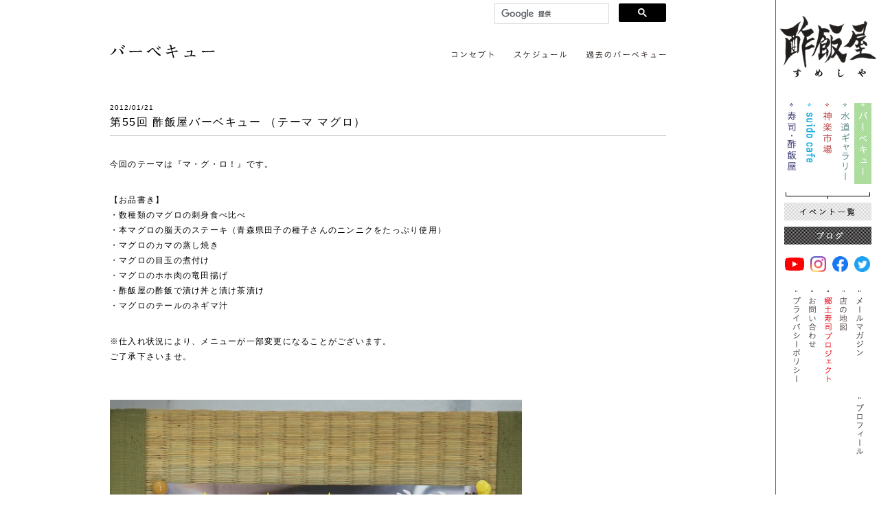

--- FILE ---
content_type: text/html
request_url: https://sumeshiya.com/bbq/2012/55.html
body_size: 19036
content:
<!DOCTYPE html PUBLIC "-//W3C//DTD XHTML 1.0 Transitional//EN" "http://www.w3.org/TR/xhtml1/DTD/xhtml1-transitional.dtd">
<html xmlns="http://www.w3.org/1999/xhtml" xml:lang='ja' lang='ja'>
<head>
  <meta http-equiv="Content-Type" content="text/html; charset=utf-8" />
  <meta http-equiv="Content-Style-Type" content="text/css" />
  <meta http-equiv="Content-Script-Type" content="text/javascript" />
  <meta name="copyright" content="Copyright (c) Sumeshiya Co.,Ltd. All Rights Reserved." />
  <meta name="keywords" content="酢飯屋,寿司,江戸川橋,ギャラリー,ワークショップ,日本酒,カフェ,文京区,水道" />
  <meta name="description" content="今回のテーマは『マ・グ・ロ！』です。 【お品書き】 ・数種類のマグロの刺身食べ比べ ・本マグロの脳天のステーキ（青森県田子の種子さんのニンニクをたっぷり使用） ・マグロのカマの蒸し焼き ・マグロの目玉の煮付け ・マグロのホホ肉の竜田揚げ ・酢飯屋の酢飯で漬け丼と漬け茶漬け ・マグロのテールのネギマ汁 ※仕入れ状況により、メニューが一部変更になることがございます。 ご了承下さいませ。 【日時】　20..." />
  <meta http-equiv="imagetoolbar" content="no" />
  
  <meta property="og:title" content="バーベキュー / 酢飯屋 - 文京区水道、江戸川橋にある寿司、カフェ、ギャラリーの複合店">
  <meta property="og:type" content="article">
  <meta property="og:locale" content="ja_JP" />
  <meta property="og:url" content="http://www.sumeshiya.com/bbq/2012/55.html">
  <meta property="og:image" content="http://www.sumeshiya.com/img/fbLogo.gif">
  <meta property="og:site_name" content="酢飯屋 - 文京区水道、江戸川橋にある寿司、カフェ、ギャラリーの複合店">
  <meta property="og:description" content="今回のテーマは『マ・グ・ロ！』です。 【お品書き】 ・数種類のマグロの刺身食べ比べ ・本マグロの脳天のステーキ（青森県田子の種子さんのニンニクをたっぷり使用） ・マグロのカマの蒸し焼き ・マグロの目玉の煮付け ・マグロのホホ肉の竜田揚げ ・酢飯屋の酢飯で漬け丼と漬け茶漬け ・マグロのテールのネギマ汁 ※仕入れ状況により、メニューが一部変更になることがございます。 ご了承下さいませ。 【日時】　20..." />
  
  <title>第55回 酢飯屋バーベキュー （テーマ マグロ） / バーベキュー / 酢飯屋 - 文京区水道、江戸川橋にある寿司、カフェ、ギャラリーの複合店</title>
  
  <link rel="stylesheet" href="/css/global.css" type="text/css" />
  <link rel="stylesheet" href="/css/pages.css" type="text/css" />
  <script type="text/javascript" src="/js/common.js"></script>
  <script type="text/javascript" src="/js/jquery-1.6.2.min.js"></script>
  <script type="text/javascript" src="/js/scrolltopcontrol.js"></script>
  <script type="text/javascript" src="/js/jquery.easing.1.3.js"></script>
  <script type="text/javascript" src="/js/jquery.page-scroller-308.js"></script>
  <script type="text/javascript" src="/js/jquery.innerfade.js"></script>
  <script type="text/javascript" src="/js/jquery.lazyload.js"></script>
  <script type="text/javascript">
    adjPosition = -40;
    $(function() {          
      $(".text img").lazyload({
        effect      : "fadeIn"
      });
    });
  </script>
</head>
<body>
<div id="wrapper">
  <div id="header">
    <h1><a href="/"><span>酢飯屋</span></a></h1>
    <ul id="globalMenu">
      <li><a href="/sushi/"><img src="/img/menu01_off.gif" width="25" height="118" alt="寿司・酢飯屋" /></a></li>
      <li><a href="/cafe/"><img src="/img/menu02_off.gif" width="25" height="118" alt="水道カフェ" /></a></li>
      <li><a href="/ichiba/"><img src="/img/menu03_off.gif" width="25" height="118" alt="神楽市場" /></a></li>
      <li><a href="/gallery/"><img src="/img/menu04_off.gif" width="25" height="118" alt="水道ギャラリー" /></a></li>
      <li><a href="/bbq/"><img src="/img/menu05_on.gif" width="25" height="118" alt="バーベキュー" /></a></li>
    </ul><p id="eventBtn"><a href="/event/"><img src="/img/btnEvent_off.gif" width="127" height="26" alt="イベント情報" /></a></p>
    <p id="blogBtn"><a href="/blog/"><img src="/img/btnblog_off.gif" width="127" height="26" alt="ブログ" /></a></p>
    <ul id="sns-menu">
      <li class="yt"><a href="https://www.youtube.com/user/SUMESHIYA/"  target="_blank"><img src="/img/youtube_off.gif" alt="YouTube" /></a></li>
      <li class="ig"><a href="https://www.instagram.com/okadadaisuke_sumeshiya/?hl=ja"  target="_blank"><img src="/img/instagram_off.gif" alt="instagram" /></a></li>
      <li class="fb"><a href="https://www.facebook.com/daisukeokadasumeshiya"  target="_blank"><img src="/img/facebook_off.gif" alt="facebook" /></a></li>
      <li class="tw"><a href="https://twitter.com/daisukeokada/"  target="_blank"><img src="/img/twitter_off.gif" alt="twitter" /></a></li>
    </ul>
    <ul id="subMenu">
      <li><a href="/magazine/"><img src="/img/subMenu08_off.gif" width="20" height="120" alt="メールマガジン" /></a></li>
      <li><a href="/map/"><img src="/img/subMenu03_off.gif" width="20" height="136" alt="店の地図" /></a></li>
      <li><a href="/project/"><img src="/img/subMenu10_off.gif" width="20" height="138" alt="郷土寿司プロジェクト" /></a></li>
      <li><a href="/contact/"><img src="/img/subMenu02_off.gif" width="20" height="136" alt="お問い合わせ" /></a></li>
      <li><a href="/policy/"><img src="/img/subMenu05_off.gif" width="20" height="136" alt="プライバシーポリシー" /></a></li>
      <!--<li><a href="/about/"><img src="/img/subMenu04_off.gif" width="20" height="136" alt="会社概要" /></a></li>-->
      <li><a href="/profile/"><img src="/img/subMenu09_off.gif" width="20" height="136" alt="プロフィール" /></a></li>
    </ul>
  </div>
  <div id="contents" class="clearfix">
    <div id="contents-header">
      <h2><a href="/bbq/"><img src="/bbq/img/titleBbq.gif" width="153" height="24" alt="バーベキュー" /></a></h2>
      <ul id="contentsMenu">
        <li><a href="#concept"><img src="/bbq/img/btnConcept_off.gif" width="93" height="18" alt="コンセプト" /></a></li>
        <li><a href="#schedule"><img src="/bbq/img/btnSchedule_off.gif" width="104" height="18" alt="スケジュール" /></a></li>
        <li><a href="#finished"><img src="/bbq/img/btnFinished_off.gif" width="142" height="18" alt="過去のバーベキュー" /></a></li>
      </ul>
      <div id="socialBtn">
        <div class="search_box">
          <script>
            (function() {
              var cx = '003027793310918618268:8dwoug4i42s';
              var gcse = document.createElement('script');
              gcse.type = 'text/javascript';
              gcse.async = true;
              gcse.src = 'https://cse.google.com/cse.js?cx=' + cx;
              var s = document.getElementsByTagName('script')[0];
              s.parentNode.insertBefore(gcse, s);
            })();
          </script>
          <gcse:searchbox-only></gcse:searchbox-only>
        </div><!-- /#srchBox -->
    </div>
  </div>
  <div class="entry clearfix">
    <p class="date">2012/01/21</p>
    <p class="title">第55回 酢飯屋バーベキュー （テーマ マグロ）</p>
    <div class="entryBody clearfix">
      <div class="text">
        <p>今回のテーマは『マ・グ・ロ！』です。</p>

<p>【お品書き】<br />
・数種類のマグロの刺身食べ比べ<br />
・本マグロの脳天のステーキ（青森県田子の種子さんのニンニクをたっぷり使用）<br />
・マグロのカマの蒸し焼き<br />
・マグロの目玉の煮付け<br />
・マグロのホホ肉の竜田揚げ<br />
・酢飯屋の酢飯で漬け丼と漬け茶漬け<br />
・マグロのテールのネギマ汁</p>

<p>※仕入れ状況により、メニューが一部変更になることがございます。<br />
ご了承下さいませ。</p>

<p><br />
<img alt="IMG_4736 2.jpg" src="/bbq/files/IMG_4736%202.jpg" width="600" height="900"  /></p>

<p><img alt="IMG_4738 2.jpg" src="/bbq/files/IMG_4738%202.jpg" width="600" height="900"  /></p>

<p><img alt="IMG_4753 2.jpg" src="/bbq/files/IMG_4753%202.jpg" width="600" height="400"  /></p>

<p><img alt="IMG_4757 2.jpg" src="/bbq/files/IMG_4757%202.jpg" width="600" height="400"  /></p>

<p><img alt="IMG_4758 2.jpg" src="/bbq/files/IMG_4758%202.jpg" width="600" height="900"  /></p>

<p><img alt="IMG_4767 2.jpg" src="/bbq/files/IMG_4767%202.jpg" width="600" height="400"  /></p>

<p><img alt="IMG_4789 2.jpg" src="/bbq/files/IMG_4789%202.jpg" width="600" height="900"  /></p>

<p><img alt="IMG_4795 2.jpg" src="/bbq/files/IMG_4795%202.jpg" width="600" height="400"  /></p>

<p><img alt="IMG_4798 2.jpg" src="/bbq/files/IMG_4798%202.jpg" width="600" height="900"  /></p>

<p><img alt="IMG_4805 2.jpg" src="/bbq/files/IMG_4805%202.jpg" width="600" height="400"  /></p>

<p><img alt="IMG_4808 2.jpg" src="/bbq/files/IMG_4808%202.jpg" width="600" height="400"  /></p>

<p><img alt="IMG_4813 2.jpg" src="/bbq/files/IMG_4813%202.jpg" width="600" height="400"  /></p>

<p><img alt="IMG_4824 2.jpg" src="/bbq/files/IMG_4824%202.jpg" width="600" height="400"  /></p>

<p><img alt="IMG_4833 2.jpg" src="/bbq/files/IMG_4833%202.jpg" width="600" height="400"  /></p>

<p><img alt="IMG_4842 2.jpg" src="/bbq/files/IMG_4842%202.jpg" width="600" height="400"  /></p>

<p><img alt="IMG_4846 2.jpg" src="/bbq/files/IMG_4846%202.jpg" width="600" height="400"  /></p>

<p><img alt="IMG_4848 2.jpg" src="/bbq/files/IMG_4848%202.jpg" width="600" height="400"  /></p>

<p><img alt="IMG_4853 2.jpg" src="/bbq/files/IMG_4853%202.jpg" width="600" height="400"  /></p>

<p><img alt="IMG_4855 2.jpg" src="/bbq/files/IMG_4855%202.jpg" width="600" height="400"  /></p>

<p><img alt="IMG_4859 2.jpg" src="/bbq/files/IMG_4859%202.jpg" width="600" height="400"  /></p>

<p><img alt="IMG_4861 2.jpg" src="/bbq/files/IMG_4861%202.jpg" width="600" height="400"  /></p>

<p><img alt="IMG_4864 2.jpg" src="/bbq/files/IMG_4864%202.jpg" width="600" height="400"  /></p>

<p><img alt="IMG_4865 2.jpg" src="/bbq/files/IMG_4865%202.jpg" width="600" height="400"  /></p>

<p><img alt="IMG_4872 2.jpg" src="/bbq/files/IMG_4872%202.jpg" width="600" height="400"  /></p>

<p><img alt="IMG_4873 2.jpg" src="/bbq/files/IMG_4873%202.jpg" width="600" height="400"  /></p>

<p><img alt="IMG_4878 2.jpg" src="/bbq/files/IMG_4878%202.jpg" width="600" height="400"  /></p>

<p><img alt="IMG_4879 2.jpg" src="/bbq/files/IMG_4879%202.jpg" width="600" height="400"  /></p>

<p><img alt="IMG_4886 2.jpg" src="/bbq/files/IMG_4886%202.jpg" width="600" height="400"  /></p>

<p><img alt="IMG_4891 2.jpg" src="/bbq/files/IMG_4891%202.jpg" width="600" height="400"  /></p>

<p><img alt="IMG_4896 2.jpg" src="/bbq/files/IMG_4896%202.jpg" width="600" height="900"  /></p>

<p><img alt="IMG_4900 2.jpg" src="/bbq/files/IMG_4900%202.jpg" width="600" height="900"  /></p>

<p><img alt="IMG_4905 2.jpg" src="/bbq/files/IMG_4905%202.jpg" width="600" height="400"  /></p>

<p><img alt="IMG_4910 2.jpg" src="/bbq/files/IMG_4910%202.jpg" width="600" height="400"  /></p>

<p><img alt="IMG_4913 2.jpg" src="/bbq/files/IMG_4913%202.jpg" width="600" height="400"  /></p>

<p><img alt="IMG_4917 2.jpg" src="/bbq/files/IMG_4917%202.jpg" width="600" height="400"  /></p>

<p><img alt="IMG_4925 2.jpg" src="/bbq/files/IMG_4925%202.jpg" width="600" height="900"  /></p>

<p><img alt="IMG_4945 2.jpg" src="/bbq/files/IMG_4945%202.jpg" width="600" height="400"  /></p>

<p><img alt="IMG_4952 2.jpg" src="/bbq/files/IMG_4952%202.jpg" width="600" height="400"  /></p>

<p><img alt="IMG_4956 2.jpg" src="/bbq/files/IMG_4956%202.jpg" width="600" height="400"  /></p>

<p><img alt="IMG_4965 2.jpg" src="/bbq/files/IMG_4965%202.jpg" width="600" height="900"  /></p>

<p><img alt="IMG_4967 2.jpg" src="/bbq/files/IMG_4967%202.jpg" width="600" height="399"  /></p>

<p><img alt="IMG_4968 2.jpg" src="/bbq/files/IMG_4968%202.jpg" width="600" height="400"  /></p>

<p><img alt="IMG_4976 2.jpg" src="/bbq/files/IMG_4976%202.jpg" width="600" height="400"  /></p>

<p><img alt="IMG_4977 2.jpg" src="/bbq/files/IMG_4977%202.jpg" width="600" height="400"  /></p>

<p><img alt="IMG_4998 2.jpg" src="/bbq/files/IMG_4998%202.jpg" width="600" height="400"  /></p>

<p><img alt="IMG_5005 2.jpg" src="/bbq/files/IMG_5005%202.jpg" width="600" height="400"  /></p>

<p><img alt="IMG_5012 2.jpg" src="/bbq/files/IMG_5012%202.jpg" width="600" height="400"  /></p>

<p><img alt="IMG_5013 2.jpg" src="/bbq/files/IMG_5013%202.jpg" width="600" height="900"  /></p>

<p><img alt="IMG_5024 2.jpg" src="/bbq/files/IMG_5024%202.jpg" width="600" height="900"  /></p>

<p><img alt="IMG_5025 2.jpg" src="/bbq/files/IMG_5025%202.jpg" width="600" height="900"  /></p>

<p><img alt="IMG_5028 2.jpg" src="/bbq/files/IMG_5028%202.jpg" width="600" height="900"  /></p>

<p><img alt="IMG_5029 2.jpg" src="/bbq/files/IMG_5029%202.jpg" width="600" height="400"  /></p>

<p><img alt="IMG_5039 2.jpg" src="/bbq/files/IMG_5039%202.jpg" width="600" height="900"  /></p>

<p><img alt="IMG_5043 2.jpg" src="/bbq/files/IMG_5043%202.jpg" width="600" height="400"  /></p>

<p><img alt="IMG_5048 2.jpg" src="/bbq/files/IMG_5048%202.jpg" width="600" height="400"  /></p>

<p><img alt="IMG_6434.jpg" src="/bbq/files/IMG_6434.jpg" width="600" height="449"  /></p>

<p><img alt="P1210612.jpg" src="/bbq/files/P1210612.jpg" width="600" height="449"  /></p>

<p><br />
【日時】　2012年1月21日（土）　12時〜15時</p>

<p>【場 所】 東京都 中央区築地3丁目6番3号先　<br />
　　　　　<a href="http://mappage.jp/S/S03.php?X=2.4395900209994&Y=0.62247389000016&L=12&PKN=13102S030100" target="_blank">築地川公園内デイキャンプ場</a><br />
　　　　　<br />
【最寄駅】 東京メトロ 日比谷線 『築地駅』 3番出口から徒歩4分<br />
 　　　　　東京メトロ 有楽町線　『新富町駅』　6番出口から徒歩2分</p>

<p>【会費】　5,000円</p>

<p>【持ち物】お箸・コップ・お取り皿（こちらでもご用意しておりますが、ご持参いただける方はよろしくお願いいたします。）ご自分用のお飲物とお酒類はお持ちください。</p>
      </div>
    </div>
  </div>
  <div id="concept" class="paragraph">
    <h3><img src="/bbq/img/titleConcept.gif" width="99" height="12" alt="コンセプト" /></h3>
    <p>酢飯屋バーベキューとは<br />
    主に、都道府県、市区町村をテーマに<br />
    ほぼ毎月開催される野外食事会です。</p>
    <p>郷土料理や地域の食材をふんだんに使った<br />
    メニュー構成となっております。</p>
    <p><a href="/magazine/">ご案内をご希望の方はこちらにご登録下さいませ。</a></p>
  </div>
  <div id="schedule" class="paragraph">
    <h3><img src="/bbq/img/titleSchedule.gif" width="114" height="11" alt="スケジュール" /></h3>
    <p>ただいま企画中です。</p>
  </div>
  <div id="finished" class="paragraph">
    <h3><img src="/bbq/img/titleFinished.gif" width="161" height="13" alt="過去のバーベキュー" /></h3>
    <ul>
      <li>2019/12/22 - <a href="/bbq/2019/70.html">第71回 酢飯屋バーベキュー（高知県）</a></li>
      <li>2019/10/05 - <a href="/bbq/2019/201910_6970.html">第69回,70回 酢飯屋バーベキュー </a></li>
      <li>2019/04/20 - <a href="/bbq/2019/6768.html">第67回,68回 酢飯屋バーベキュー </a></li>
      <li>2018/09/15 - <a href="/bbq/2018/6566.html">【第65回,第66回 酢飯屋バーベキュー】</a></li>
      <li>2013/12/15 - <a href="/bbq/2013/saga.html">第64回 酢飯屋バーベキュー（テーマ 佐賀県）</a></li>
      <li>2013/06/16 - <a href="/bbq/2013/nara.html">第63回 酢飯屋バーベキュー （テーマ 奈良県）</a></li>
      <li>2013/01/26 - <a href="/bbq/2013/62.html">第62回 酢飯屋バーベキュー （テーマ 福岡県北九州市　旧豊前の国）</a></li>
      <li>2012/08/11 - <a href="/bbq/2012/61.html">第61回 酢飯屋バーベキュー （テーマ 北海道）</a></li>
      <li>2012/07/21 - <a href="2012-07-21" target="_blank">第60回 酢飯屋バーベキュー （テーマ BIRD）</a></li>
      <li>2012/05/03 - <a href="/bbq/2012/59.html">第59回 酢飯屋バーベキュー （テーマ 赤）</a></li>
      <li>2012/04/01 - <a href="/bbq/2012/58.html">第58回 酢飯屋バーベキュー （テーマ 福岡県）</a></li>
      <li>2012/03/17 - <a href="/bbq/2012/57.html">第57回 酢飯屋バーベキュー （テーマ 野菜）</a></li>
      <li>2012/01/21 - <a href="/bbq/2012/55.html">第55回 酢飯屋バーベキュー （テーマ マグロ）</a></li>
      <li>2011/12/17 - <a href="/bbq/2011/54.html">第54回 酢飯屋バーベキュー （テーマ 豪華おでん）</a></li>
      <li>2011/11/19 - <a href="/bbq/2011/53.html">第53回 酢飯屋バーベキュー （テーマ 秋田県横手市）</a></li>
      <li>2011/09/03 - <a href="/bbq/2011/52.html">第52回 酢飯屋バーベキュー （テーマ 長崎県壱岐市）</a></li>
      <li>2011/07/09 - <a href="/bbq/2011/51.html">第51回 酢飯屋バーベキュー （テーマ 宮城県）</a></li>
      <li>2011/06/04 - <a href="/bbq/2011/50.html">第50回 酢飯屋バーベキュー　（テーマ 松尾ジンギスカン）</a></li>
      <li>2011/05/22 - <a href="/bbq/2011/49.html">第49回 酢飯屋バーベキュー （テーマ 岩手県）</a></li>
      <li>2011/04/30 - <a href="/bbq/2011/48.html">第48回 酢飯屋バーベキュー （テーマ 福島県）</a></li>
      <li>2011/02/19 - <a href="/bbq/2011/post_1.html">第47回 酢飯屋バーベキュー（テーマ 岩手県宮古市）</a></li>
      <li>2010/02/27 - <a href="/bbq/2010/38_1.html">第38回 酢飯屋バーベキュー（岩手県 気仙地区）</a></li>
      <li>2009/12/19 - <a href="/bbq/2009/37.html">第37回 酢飯屋バーベキュー （テーマ クリスマス）</a></li>
    </ul>
    </div>
  </div>
  <div id="footer" class="clearfix">
    <div id="copy">
      <p><img src="/img/copy.jpg" width="246" height="10" alt="Copyright (c) Sumeshiya Co.,Ltd. All Rights Reserved." /></p>
    </div>
  </div>
</div>
<div id="analysis">
	<script type="text/javascript">
	
		var _gaq = _gaq || [];
		_gaq.push(['_setAccount', 'UA-29176857-1']);
		_gaq.push(['_trackPageview']);
		
		(function() {
		var ga = document.createElement('script'); ga.type = 'text/javascript';
		ga.async = true;
		ga.src = ('https:' == document.location.protocol ? 'https://ssl' :
		'http://www') + '.google-analytics.com/ga.js';
		var s = document.getElementsByTagName('script')[0];
		s.parentNode.insertBefore(ga, s);
		})();
	
	</script>
</div>
</body>
</html>


--- FILE ---
content_type: text/css
request_url: https://sumeshiya.com/css/pages.css
body_size: 7808
content:
@charset "utf-8",

ul#portfolio{
	position:relative;
	width:810px;
	height:340px;
	overflow:hidden;
}
ul#portfolio li{
	width:810px;
	height:340px;
	overflow:hidden;
}
.paragraph{
	padding:80px 0 0 0;
}
.paragraph p img{
	max-width: 600px;
  height: auto;
}
  .cafe .paragraph,
  .gallery .paragraph {
    margin: 0 0 -60px 0;
    padding: 140px 0 0 0;
  }
  
	#order.paragraph{
		padding: 80px 0 0 0;
		border-top:1px solid #b2b2b2;
	}
	#category .paragraph{
    margin: 0 0 -60px 0;
		padding: 140px 0 0 0;
	}
	.paragraph h2{
		position:relative;
		top:0;
		left:0;
		margin:0 0 30px 0;
	}
	.paragraph em{
		font-style:normal;
		color:#df0024;
	}
	.paragraph #drink ul,
	.paragraph #alcohol ul{
		margin:0 0 40px 0;
	}
h3{
	margin:0 0 30px 0;
	padding:0 0 5px 0;
	font-size:120%;
	font-weight:normal;
}
	.paragraph h3{
		font-size:110%;
	}
	h3#campanyName{
		margin:0 0 10px 0;
	}
h4{
	margin:0 0 5px 0;
	font-size:120%;
	font-weight:normal;
}
	#menu h4{
		margin:0 0 15px 0;
	}

.menu{
	border:1px solid #cccccc;
	margin:0 0 30px 0;
	padding:20px 20px 0 20px;
}

dl#newsList dl{
	margin:0;
}
dl#newsList dt{
	float:left;
	width:100px;
}
dl#newsList ul{
	margin:0;
}
dl#newsList a:link,
dl#newsList a:visited,
p#information a:link,
p#information a:visited {
	color:#000000;
	text-decoration:none;
}
dl#newsList a:hover,
dl#newsList a:active,
p#information a:hover,
p#information a:active {
	color:#e60012;
	text-decoration:none;
}
.menuList{
	margin:0 0 40px 0;
}
	.menuList h4{
		margin:0 0 15px 0;
	}
p.notice{
	margin:0 0 15px 0;
	padding:5px 0 0 0;
}
.reserveForm{
	margin:50px 0 50px 0;
	
}
	.reserveForm h4{
		margin:0 0 15px 0;
		padding:0 0 7px 0;
		background:url(/sushi/img/formDotLine.gif) repeat-x 0 100%;
	}
.formArea{
	width:100%;
}
	.formArea h3{
		margin:0 0 10px 0;
	}
	.formArea table{
		width:100%;
		margin:0 0 25px 0;
	}
	.formArea th{
		width:193px;
		vertical-align:top;
		padding:5px 0 3px 0;
		text-align:right;
		vertical-align:middle;
		font-weight:normal;
	}
		.formArea th.top{
			vertical-align:top;
		}
		#contact .formArea th,
		#magazine .formArea th{
			width:120px;
		}
	.formArea td{
		padding:5px 0 3px 20px;
	}
	.formArea td.nest{
		padding:3px 0 0 20px;
	}
		.formArea td p{
			display:inline;
			margin:0 0 0 25px;
		}
	p.sendbtn{
		padding:0 0 0 145px;
	}
	p#sendbtn{
		padding:0 0 0 220px;
	}
		p#sendbtn .btn{
			margin:0 20px 0 0;
		}
		#contact p#sendbtn{
			padding:0 0 0 145px;
		}
		#magazine p.sendbtn{
			padding:20px 0 0 145px;
		}
	.formsizeSS{
		width:50px;
		border:0px solid #cccccc;
		border-bottom:1px solid #b2b2b2;
		padding:2px;
	}
	.formsizeS{
/*		width:200px;*/
		border:0px solid #cccccc;
		border-bottom:1px solid #b2b2b2;
		padding:2px;
	}
	.formsizeM{
/*		width:360px;*/
		border:0px solid #cccccc;
		border-bottom:1px solid #b2b2b2;
		padding:2px;
	}
	.formsizeL{
/*		width:475px;*/
		border:1px solid #b2b2b2;
		padding:2px;
		margin:0 0 0 0;
	}
#errorList{
	margin:0;
	padding:0 0 20px 0;
	color:#e60012;
}
#errorList ul{
	margin:15px 0 0 0;
}
#errorList li{
	margin:0 15px 0 15px;
	list-style:disc;
	float:left;
}


/********************************************/
/*				 ichiba						*/
/********************************************/

#youtube{
	width:810px;
	height:315px;
	margin:0 0 50px 0;
	background:#000000;
}
	#youtube h3{
		float:left;
		margin:0;
		width:250px;
	}
	#youtube iframe{
		float:right;
		width:560px;
	}
#itemIndex ul{
	width:100%;
}
#itemIndex li{
	float:left;
	width:230px;
	height:300px;
	margin:0 60px 30px 0;
}
#itemIndex li.last{
	margin:0 0 30px 0;
}
#itemIndex li p{
	margin:0;
	text-align:center;
}
	#itemIndex li p img:hover{
		filter: alpha(opacity=70);	/* for IE */
		-moz-opacity:0.7;	/* for FF */
		opacity:0.7;
	}
#itemIndex li p.itemName{
	margin:10px 0 0 0;
}
	#itemIndex li p.itemName a:link,
	#itemIndex li p.itemName a:visited{
		color:#000000;
	}
	#itemIndex li p.itemName a:hover,
	#itemIndex li p.itemName a:active{
		text-decoration:underline;
	}
ul.orderContents{
	margin:0 0 20px 0;
}
.paragraph #imgArea{
	float:left;
	width:400px;
	margin:0 20px 20px 0;
  overflow: hidden;
}
  .paragraph #imgArea img {
    margin: 0 0 20px 0;
    display: block;
    max-width: 400px;
  }
.paragraph #txtArea{
	float:right;
	width:390px;
}
	#txtArea h3{
		font-size:130%;
		font-weight:normal;
	}
	#txtArea dl#spec{
		margin:0 0 40px 5em;
	}
	#txtArea dl#spec dt{
		clear:left;
		float:left;
		margin:0 0 0 -5em;
	}
	#txtArea dl#spec dd{
	}
  
.html-cart{
  margin-bottom: 50px;
}
.html-cart input[type="submit"]{
  width:200px;
  height: 40px;
  display: block;
  margin-top: 15px;
  color: #fff;
  background: #333;
  border: none;
  font-size: 12px;
}

.html-cart select{
  min-width: 80px;
  height: 23px;
  border-radius: 0;
  font-size: 12px;
  text-align: center;
  padding-left: 8px;
  margin-right: 15px;
}

.html-cart br{
  display: none;
}

/****
CART
****/

.item_price {
  margin: 10px 0;
}

.button_cart {
  margin: 40px 0;
}


/********************************************/
/*				 gallery					*/
/********************************************/

.entry{
	padding:0 0 30px 0;
}
	#schedule .entry{
		margin:0;
	}
		#schedule .entry li{
			margin:0 0 5px 0;
		}
	.entry p.date{
		margin:0;
		line-height:1.4em;
		font-size:80%;
	}
	.entry p.title{
		margin:0 0 5px 0;
		font-size:130%;
		font-weight:normal;
	}
	.entryBody{
		width:100%;
	}
	.entry .entryBody p{
		margin:0 0 30px 0;
		font-size:100%;
	}
	p.image{
		float:left;
		background:#ccc;
	}
	.entry .text{
		border-top:1px solid #cccccc;
		padding:30px 0 0 0;
	}

	.entry .text p img{
      max-width: 600px;
      height: auto;
	}
	.entry p.detailLink a:link,
	.entry p.detailLink a:visited{
		color:#000000;
	}
	.entry p.detailLink a:hover,
	.entry p.detailLink a:active{
		text-decoration:underline;
	}
	.entry #scheduleTxt{
		width:600px;
	}
#finished li{
	margin:0 0 5px 0;
}
#summary h4{
	margin:0;
	font-weight:normal;
}
ul#interior{
	margin:50px 0 0 0;
}
ul#interior li{
	float:left;
	width:240px;
	height:160px;
	margin:0 45px 10px 0;
}
ul#interior li.last{
	margin:0 0 10px 0;
}

#past dt{
	width:100px;
	float:left;
	margin:0 0 5px 0;
	padding:0;
}
#past dd{
	margin:0 0 5px 0;
	padding:0;
}
p#pastData{
	padding:40px 0 20px 0;
}


/********************************************/
/*				 policy						*/
/********************************************/

.txt{
	margin:0 0 80px 0;
}
	.txt h3{
		margin:0 0 20px 0;
	}
	.txt p{
		margin:0 0 10px 0;
	}
	.txt ul{
		margin:0 0 0 1em;
	}
	.txt li{
		text-indent:-1em;
	}
	

/********************************************/
/*				 magazine					*/
/********************************************/

#magazine h3{
	font-size:110%;
	margin:0 0 20px 0;
	padding:20px 0 0 0;
}
ul.caution{
	margin:0 0 20px 0;
	padding:0 0 20px 0;
	font-size:90%;
	border-bottom:1px solid #cccccc;
}
#mmNotice{
	padding:20px 0;
	border-top:1px solid #cccccc;
}
	ul.caution li{
		line-height:1.4em;
	}
	ul.caution li span{
		color:#e60012;		
	}
ul#mmEntry{
	margin:0 0 20px 0;
	padding:0 0 10px 150px;
}
ul#mmEntry li{
	float:left;
	margin:0 50px 0 0;
}
.formArea input.mark{
	margin:0 0.5em 0 0;
	vertical-align:middle;
}
.formArea strong{
	color:#e60012;
}

#error_list {
  margin: 0 0 20px 0;
}



/********************************************/
/*				 profile					*/
/********************************************/
#profilePhoto{
	float:left;
	width:260px;
}

#profileTxt{
	float:right;
	width:540px;
}


/********************************************/
/*				 sushi	                                      				*/
/********************************************/

.catering-price {
  font-size: 16px;
}

/********************************************/
/*				 map	                                      				*/
/********************************************/

.annotation {
  font-size: 14px;
  margin: 0 0 0 0;
}
.appearance {
  margin: 0 0 6px 0;
}
.appearance_title {
  margin: 0 0 6px 0;
}
